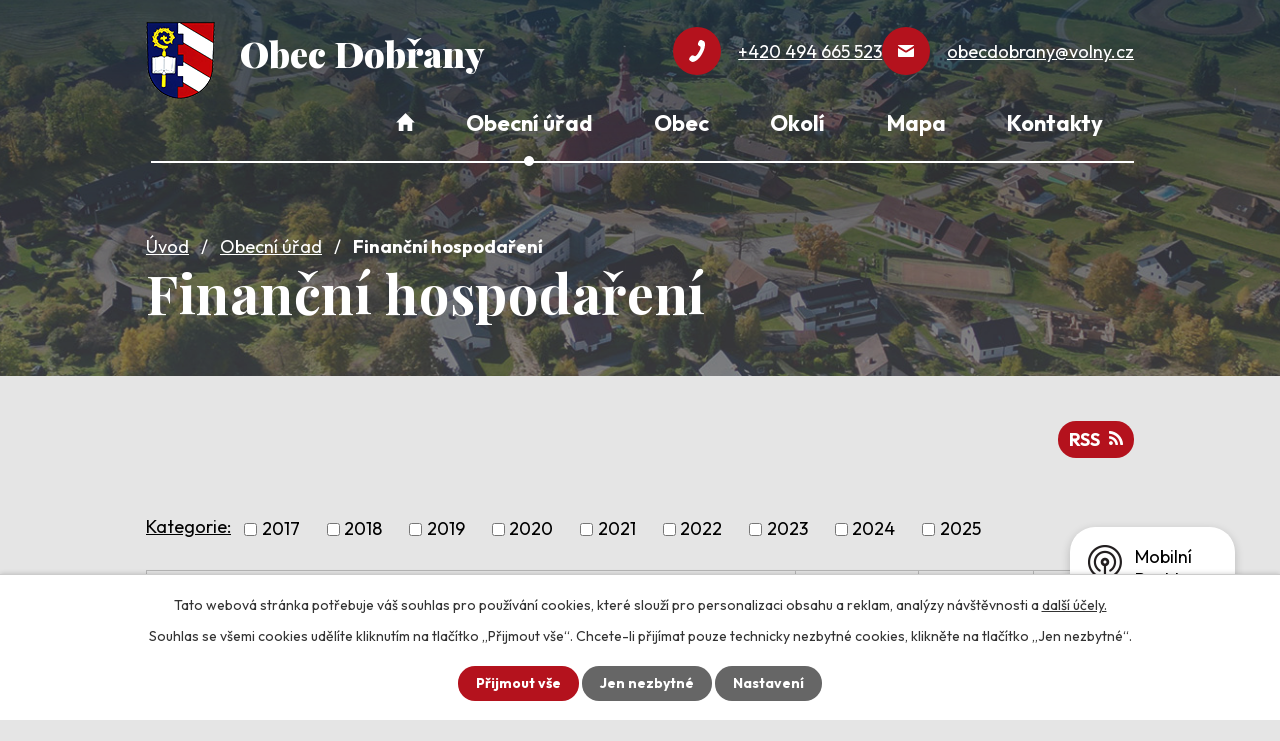

--- FILE ---
content_type: text/html; charset=utf-8
request_url: https://www.obecdobrany.cz/financni-hospodareni?mainSection-dataAggregatorCalendar-5235990-date=202403&noticeOverview-noticesGrid-grid-order=added%3Da%26name%3Da&noticeOverview-noticesGrid-grid-itemsPerPage=10
body_size: 9398
content:
<!DOCTYPE html>
<html lang="cs" data-lang-system="cs">
	<head>



		<!--[if IE]><meta http-equiv="X-UA-Compatible" content="IE=EDGE"><![endif]-->
			<meta name="viewport" content="width=device-width, initial-scale=1, user-scalable=yes">
			<meta http-equiv="content-type" content="text/html; charset=utf-8" />
			<meta name="robots" content="index,follow" />
			<meta name="author" content="Antee s.r.o." />
			<meta name="description" content="Naše obec v Královehradeckém kraji je domovem asi 135 obyvatel. Je obklopena krásnou přírodou Orlických hor. Navštivte nás." />
			<meta name="keywords" content="obec, Dobřany," />
			<meta name="viewport" content="width=device-width, initial-scale=1, user-scalable=yes" />
<title>Finanční hospodaření | Obec Dobřany</title>

		<link rel="stylesheet" type="text/css" href="https://cdn.antee.cz/jqueryui/1.8.20/css/smoothness/jquery-ui-1.8.20.custom.css?v=2" integrity="sha384-969tZdZyQm28oZBJc3HnOkX55bRgehf7P93uV7yHLjvpg/EMn7cdRjNDiJ3kYzs4" crossorigin="anonymous" />
		<link rel="stylesheet" type="text/css" href="/style.php?nid=SVFDQQ==&amp;ver=1768399196" />
		<link rel="stylesheet" type="text/css" href="/css/libs.css?ver=1768399900" />
		<link rel="stylesheet" type="text/css" href="https://cdn.antee.cz/genericons/genericons/genericons.css?v=2" integrity="sha384-DVVni0eBddR2RAn0f3ykZjyh97AUIRF+05QPwYfLtPTLQu3B+ocaZm/JigaX0VKc" crossorigin="anonymous" />

		<script src="/js/jquery/jquery-3.0.0.min.js" ></script>
		<script src="/js/jquery/jquery-migrate-3.1.0.min.js" ></script>
		<script src="/js/jquery/jquery-ui.min.js" ></script>
		<script src="/js/jquery/jquery.ui.touch-punch.min.js" ></script>
		<script src="/js/libs.min.js?ver=1768399900" ></script>
		<script src="/js/ipo.min.js?ver=1768399889" ></script>
			<script src="/js/locales/cs.js?ver=1768399196" ></script>

			<script src='https://www.google.com/recaptcha/api.js?hl=cs&render=explicit' ></script>

		<link href="/uredni-deska?action=atom" type="application/atom+xml" rel="alternate" title="Úřední deska">
		<link href="/aktuality?action=atom" type="application/atom+xml" rel="alternate" title="Aktuality">
		<link href="/financni-hospodareni?action=atom" type="application/atom+xml" rel="alternate" title="Finanční hospodaření">
		<link href="/dobransky-zpravodaj?action=atom" type="application/atom+xml" rel="alternate" title="Dobřanský zpravodaj">
<link rel="preconnect" href="https://fonts.googleapis.com">
<link rel="preconnect" href="https://fonts.gstatic.com" crossorigin>
<link href="https://fonts.googleapis.com/css2?family=Outfit:wght@400..700&amp;family=Playfair+Display:wght@700..900&amp;display=fallback" rel="stylesheet">
<link href="/image.php?nid=1749&amp;oid=10586668&amp;width=32" rel="icon" type="image/png">
<link rel="shortcut icon" href="/image.php?nid=1749&amp;oid=10586668&amp;width=32">
<script>
ipo.api.live('body', function (el) {
//posun patičky
$(el).find("#ipocopyright").insertAfter("#ipocontainer");
//přidání .action-button
$(el).find(".backlink, .event > a, .destination > p > a").addClass("action-button");
//galerie
$(el).find(".gallery .matrix > li").each(function( index, es ) {
if( $(es).find("div > a img").length )
{
var productImage = $(es).find("div > a img").attr("src");
$(es).find("div > a img").attr("data-imageUrl", productImage);
var productAttribute = $(es).find("div > a img").attr("data-imageUrl");
var productResult = productAttribute.split("&width")[0];
$(es).find("div > a").attr("style", "background-image: url("+productResult+")");
}
var link_product = $(es).find(".title > a").attr("href");
var title_product = $(es).find(".title").attr("title");
$(es).find(".title a").text(title_product);
$(es).append("<a class='link__wrapper' href='"+link_product+"'><\/a>");
$(es).append('<span class="vstup">Vstoupit do alba <svg xmlns="http://www.w3.org/2000/svg" version="1.1" x="0" y="0" width="6" height="10" viewBox="0 0 6 10" xml:space="preserve" enable-background="new 0 0 6 10"><path d="m1.7 9.7 4-4c.2-.2.3-.5.3-.7a1 1 0 0 0-.3-.7l-4-4A1 1 0 0 0 .3.3c-.4.4-.4.9 0 1.4L3.6 5 .3 8.4c-.4.5-.4 1 0 1.4.4.3 1.1.3 1.4-.1z" fill="#d6bea9"/>\span>');
});
if( $(el).find(".images > div").length )
{
$(el).find(".images > div").each(function( index, es ) {
var productImage = $(es).find(".image-inner-wrapper a.image-detail img").attr("data-src");
var productResult = productImage.split("&width")[0];
$(es).find(".image-inner-wrapper a.image-detail img").attr("data-src", productResult);
});
}
});
ipo.api.live('h1', function(el) {
if((!document.getElementById('page10579179')) && ($("#system-menu").length != 1) && (window.innerWidth > 1024))  {
$(el).appendTo("#iponavigation");
$("#iponavigation").prependTo(".header__bg--sp");
}
if (($('.error')[0]) && (window.innerWidth > 1024)) {
$(el).prependTo(".header__bg--sp");
$(el).wrapAll("<div id='iponavigation'>");
}
});
//označení položek, které mají submenu
ipo.api.live('#ipotopmenu ul.topmenulevel1 li.topmenuitem1', function (el) {
var submenu = $(el).find("ul.topmenulevel2");
if (window.innerWidth <= 1024) {
if (submenu.length) {
$(el).addClass("hasSubmenu");
$(el).find("> a").after("<span class='open-submenu' />");
}
}
});
//wrapnutí spanu do poležek první úrovně
ipo.api.live('#ipotopmenu ul.topmenulevel1 li.topmenuitem1 > a', function (el) {
if (window.innerWidth <= 1024) {
$(el).wrapInner("<span>");
}
});
//rozbaleni menu
$(function () {
if (window.innerWidth <= 1024) {
$(".topmenulevel1 > li.hasSubmenu").each(function (index, es) {
if ($(es).hasClass("active")) {
$(".topmenulevel1 > li.hasSubmenu.active ul.topmenulevel2").css("display", "block");
$(".topmenulevel1 > li.hasSubmenu.active .open-submenu").addClass("see-more");
}
$(es).find(".open-submenu").click(function (e) {
if ($(es).hasClass("active") && $(this).hasClass("see-more")) {
$(this).removeClass("see-more");
$(es).find("ul.topmenulevel2").css("display", "none");
} else {
$(this).toggleClass("see-more");
if ($(this).hasClass("see-more")) {
$("ul.topmenulevel2").css("display", "none");
$(this).next("ul.topmenulevel2").css("display", "block");
$(".topmenulevel1 > li > a").removeClass("see-more");
$(this).addClass("see-more");
} else {
$(this).removeClass("see-more");
$(this).next("ul.topmenulevel2").css("display", "none");
}
}
});
});
}
});
</script>
<link rel="preload" href="/image.php?nid=1749&amp;oid=10586709" as="image">
<link rel="preload" href="/image.php?nid=1749&amp;oid=10586710" as="image">
<meta name="format-detection" content="telephone=no">

	</head>

	<body id="page5915326" class="subpage5915326 subpage184501"
			
			data-nid="1749"
			data-lid="CZ"
			data-oid="5915326"
			data-layout-pagewidth="1024"
			
			data-slideshow-timer="3"
			
						
				
				data-layout="responsive" data-viewport_width_responsive="1024"
			>



							<div id="snippet-cookiesConfirmation-euCookiesSnp">			<div id="cookieChoiceInfo" class="cookie-choices-info template_1">
					<p>Tato webová stránka potřebuje váš souhlas pro používání cookies, které slouží pro personalizaci obsahu a reklam, analýzy návštěvnosti a 
						<a class="cookie-button more" href="https://navody.antee.cz/cookies" target="_blank">další účely.</a>
					</p>
					<p>
						Souhlas se všemi cookies udělíte kliknutím na tlačítko „Přijmout vše“. Chcete-li přijímat pouze technicky nezbytné cookies, klikněte na tlačítko „Jen nezbytné“.
					</p>
				<div class="buttons">
					<a class="cookie-button action-button ajax" id="cookieChoiceButton" rel=”nofollow” href="/financni-hospodareni?mainSection-dataAggregatorCalendar-5235990-date=202403&amp;noticeOverview-noticesGrid-grid-order=added%3Da%26name%3Da&amp;noticeOverview-noticesGrid-grid-itemsPerPage=10&amp;do=cookiesConfirmation-acceptAll">Přijmout vše</a>
					<a class="cookie-button cookie-button--settings action-button ajax" rel=”nofollow” href="/financni-hospodareni?mainSection-dataAggregatorCalendar-5235990-date=202403&amp;noticeOverview-noticesGrid-grid-order=added%3Da%26name%3Da&amp;noticeOverview-noticesGrid-grid-itemsPerPage=10&amp;do=cookiesConfirmation-onlyNecessary">Jen nezbytné</a>
					<a class="cookie-button cookie-button--settings action-button ajax" rel=”nofollow” href="/financni-hospodareni?mainSection-dataAggregatorCalendar-5235990-date=202403&amp;noticeOverview-noticesGrid-grid-order=added%3Da%26name%3Da&amp;noticeOverview-noticesGrid-grid-itemsPerPage=10&amp;do=cookiesConfirmation-openSettings">Nastavení</a>
				</div>
			</div>
</div>				<div id="ipocontainer">

			<div class="menu-toggler">

				<span>Menu</span>
				<span class="genericon genericon-menu"></span>
			</div>

			<span id="back-to-top">

				<i class="fa fa-angle-up"></i>
			</span>

			<div id="ipoheader">

				<div class="header-container layout-container flex-container">
	
	<a href="/" class="header-logo header-logo_subpage" title="Obec Dobřany">
		<img width="69" height="77" src="/image.php?nid=1749&amp;oid=10586710" alt="Obec Dobřany">
		<strong>
			Obec <span>Dobřany</span>
		</strong>
	</a>
	<div class="header-kontakt flex-container">
		<a href="tel:+420494665523"><span>+420 494 665 523</span></a>
		<a href="mailto:obecdobrany@volny.cz"><span>obecdobrany@volny.cz</span></a>
	</div>
</div>



<div class="header__bg header__bg--sp">
	
		 
		<div class="boxImage" style="background-image:url(/image.php?oid=10587907&amp;nid=1749&amp;width=2000);">
			<br>
		</div>
		 
		
	
</div>			</div>

			<div id="ipotopmenuwrapper">

				<div id="ipotopmenu">
<h4 class="hiddenMenu">Horní menu</h4>
<ul class="topmenulevel1"><li class="topmenuitem1 noborder" id="ipomenu10579179"><a href="/">Úvod</a></li><li class="topmenuitem1 active" id="ipomenu184501"><a href="/obecni-urad">Obecní úřad</a><ul class="topmenulevel2"><li class="topmenuitem2" id="ipomenu184502"><a href="/zakladni-informace">Základní informace</a></li><li class="topmenuitem2" id="ipomenu184503"><a href="/popis-uradu">Popis úřadu</a></li><li class="topmenuitem2" id="ipomenu5178714"><a href="/povinne-informace">Povinně zveřejňované informace</a></li><li class="topmenuitem2" id="ipomenu184504"><a href="/poskytovani-informaci">Poskytování informací, příjem podání</a></li><li class="topmenuitem2" id="ipomenu184505"><a href="/vyhlasky-zakony">Vyhlášky, zákony</a></li><li class="topmenuitem2" id="ipomenu1184177"><a href="/uzemni-plan">Územní plán</a></li><li class="topmenuitem2 active" id="ipomenu5915326"><a href="/financni-hospodareni">Finanční hospodaření</a></li><li class="topmenuitem2" id="ipomenu3529908"><a href="/uredni-deska">Úřední deska</a></li><li class="topmenuitem2" id="ipomenu7808968"><a href="https://cro.justice.cz/" target="_blank">Registr oznámení</a></li><li class="topmenuitem2" id="ipomenu5181722"><a href="/verejne-zakazky">Veřejné zakázky</a></li><li class="topmenuitem2" id="ipomenu184507"><a href="/e-podatelna">Elektronická podatelna</a></li></ul></li><li class="topmenuitem1" id="ipomenu5236147"><a href="/obec">Obec</a><ul class="topmenulevel2"><li class="topmenuitem2" id="ipomenu3584716"><a href="/aktuality">Aktuality</a></li><li class="topmenuitem2" id="ipomenu3555299"><a href="/fotogalerie">Fotogalerie</a></li><li class="topmenuitem2" id="ipomenu7351462"><a href="/letecke-snimky">Letecké snímky</a></li><li class="topmenuitem2" id="ipomenu10579488"><a href="/dobransky-zpravodaj">Dobřanský zpravodaj</a></li><li class="topmenuitem2" id="ipomenu194233"><a href="/historie">Historie</a><ul class="topmenulevel3"><li class="topmenuitem3" id="ipomenu194294"><a href="/dejiny">Dějiny Dobřan</a></li><li class="topmenuitem3" id="ipomenu194292"><a href="/mlcici-hrady">Mlčící hrady údolí Zlatého potoka</a></li><li class="topmenuitem3" id="ipomenu194293"><a href="/mestanska-skola">Měšťanská škola</a></li></ul></li><li class="topmenuitem2" id="ipomenu194243"><a href="/obecni-symboly">Obecní symboly</a></li><li class="topmenuitem2" id="ipomenu5181791"><a href="http://www.trivium.cz" target="_blank">Základní škola</a></li><li class="topmenuitem2" id="ipomenu194561"><a href="/sokol">TJ Sokol</a></li><li class="topmenuitem2" id="ipomenu2260126"><a href="/projekty">Projekty</a></li><li class="topmenuitem2" id="ipomenu194553"><a href="/podnikani">Podnikání</a></li><li class="topmenuitem2" id="ipomenu8145122"><a href="/mobilni-rozhlas">Mobilní Rozhlas</a></li></ul></li><li class="topmenuitem1" id="ipomenu5236153"><a href="/okoli">Okolí</a><ul class="topmenulevel2"><li class="topmenuitem2" id="ipomenu5236159"><a href="/akce-v-okoli">Akce v okolí</a></li><li class="topmenuitem2" id="ipomenu5236156"><a href="/turistika">Turistika</a></li></ul></li><li class="topmenuitem1" id="ipomenu184513"><a href="/mapa">Mapa</a></li><li class="topmenuitem1" id="ipomenu10579184"><a href="/kontakty">Kontakty</a></li></ul>
					<div class="cleartop"></div>
				</div>
			</div>
			<div id="ipomain">
				<div class="data-aggregator-calendar" id="data-aggregator-calendar-5235990">
	<h4 class="newsheader">Kalendář akcí</h4>
	<div class="newsbody">
<div id="snippet-mainSection-dataAggregatorCalendar-5235990-cal"><div class="blog-cal ui-datepicker-inline ui-datepicker ui-widget ui-widget-content ui-helper-clearfix ui-corner-all">
	<div class="ui-datepicker-header ui-widget-header ui-helper-clearfix ui-corner-all">
		<a class="ui-datepicker-prev ui-corner-all ajax" href="/financni-hospodareni?mainSection-dataAggregatorCalendar-5235990-date=202402&amp;noticeOverview-noticesGrid-grid-order=added%3Da%26name%3Da&amp;noticeOverview-noticesGrid-grid-itemsPerPage=10&amp;do=mainSection-dataAggregatorCalendar-5235990-reload" title="Předchozí měsíc">
			<span class="ui-icon ui-icon-circle-triangle-w">Předchozí</span>
		</a>
		<a class="ui-datepicker-next ui-corner-all ajax" href="/financni-hospodareni?mainSection-dataAggregatorCalendar-5235990-date=202404&amp;noticeOverview-noticesGrid-grid-order=added%3Da%26name%3Da&amp;noticeOverview-noticesGrid-grid-itemsPerPage=10&amp;do=mainSection-dataAggregatorCalendar-5235990-reload" title="Následující měsíc">
			<span class="ui-icon ui-icon-circle-triangle-e">Následující</span>
		</a>
		<div class="ui-datepicker-title">Březen 2024</div>
	</div>
	<table class="ui-datepicker-calendar">
		<thead>
			<tr>
				<th title="Pondělí">P</th>
				<th title="Úterý">Ú</th>
				<th title="Středa">S</th>
				<th title="Čtvrtek">Č</th>
				<th title="Pátek">P</th>
				<th title="Sobota">S</th>
				<th title="Neděle">N</th>
			</tr>

		</thead>
		<tbody>
			<tr>

				<td>

						<span class="tooltip ui-state-default ui-datepicker-other-month">26</span>
				</td>
				<td>

					<a data-tooltip-content="#tooltip-content-calendar-20240227-5235990" class="tooltip ui-state-default ui-datepicker-other-month" href="/aktuality/verejne-zasedani-oz-08-24" title="Veřejné zasedání OZ">27</a>
					<div class="tooltip-wrapper">
						<div id="tooltip-content-calendar-20240227-5235990">
							<div>Veřejné zasedání OZ</div>
						</div>
					</div>
				</td>
				<td>

						<span class="tooltip ui-state-default ui-datepicker-other-month">28</span>
				</td>
				<td>

						<span class="tooltip ui-state-default ui-datepicker-other-month">29</span>
				</td>
				<td>

						<span class="tooltip ui-state-default">1</span>
				</td>
				<td>

						<span class="tooltip ui-state-default saturday day-off">2</span>
				</td>
				<td>

						<span class="tooltip ui-state-default sunday day-off">3</span>
				</td>
			</tr>
			<tr>

				<td>

						<span class="tooltip ui-state-default">4</span>
				</td>
				<td>

						<span class="tooltip ui-state-default">5</span>
				</td>
				<td>

						<span class="tooltip ui-state-default">6</span>
				</td>
				<td>

						<span class="tooltip ui-state-default">7</span>
				</td>
				<td>

						<span class="tooltip ui-state-default">8</span>
				</td>
				<td>

						<span class="tooltip ui-state-default saturday day-off">9</span>
				</td>
				<td>

						<span class="tooltip ui-state-default sunday day-off">10</span>
				</td>
			</tr>
			<tr>

				<td>

						<span class="tooltip ui-state-default">11</span>
				</td>
				<td>

						<span class="tooltip ui-state-default">12</span>
				</td>
				<td>

						<span class="tooltip ui-state-default">13</span>
				</td>
				<td>

						<span class="tooltip ui-state-default">14</span>
				</td>
				<td>

						<span class="tooltip ui-state-default">15</span>
				</td>
				<td>

						<span class="tooltip ui-state-default saturday day-off">16</span>
				</td>
				<td>

						<span class="tooltip ui-state-default sunday day-off">17</span>
				</td>
			</tr>
			<tr>

				<td>

						<span class="tooltip ui-state-default">18</span>
				</td>
				<td>

						<span class="tooltip ui-state-default">19</span>
				</td>
				<td>

						<span class="tooltip ui-state-default">20</span>
				</td>
				<td>

						<span class="tooltip ui-state-default">21</span>
				</td>
				<td>

						<span class="tooltip ui-state-default">22</span>
				</td>
				<td>

						<span class="tooltip ui-state-default saturday day-off">23</span>
				</td>
				<td>

						<span class="tooltip ui-state-default sunday day-off">24</span>
				</td>
			</tr>
			<tr>

				<td>

						<span class="tooltip ui-state-default">25</span>
				</td>
				<td>

						<span class="tooltip ui-state-default">26</span>
				</td>
				<td>

						<span class="tooltip ui-state-default">27</span>
				</td>
				<td>

						<span class="tooltip ui-state-default">28</span>
				</td>
				<td>

						<span class="tooltip ui-state-default day-off holiday" title="Velký pátek">29</span>
				</td>
				<td>

						<span class="tooltip ui-state-default saturday day-off">30</span>
				</td>
				<td>

						<span class="tooltip ui-state-default sunday day-off">31</span>
				</td>
			</tr>
		</tbody>
	</table>
</div>
</div>	</div>
</div>

				<div id="ipomainframe">
					<div id="ipopage">
<div id="iponavigation">
	<h5 class="hiddenMenu">Drobečková navigace</h5>
	<p>
			<a href="/">Úvod</a> <span class="separator">&gt;</span>
			<a href="/obecni-urad">Obecní úřad</a> <span class="separator">&gt;</span>
			<span class="currentPage">Finanční hospodaření</span>
	</p>

</div>
						<div class="ipopagetext">
							<div class="noticeBoard view-default content with-subscribe">
								
								<h1>Finanční hospodaření</h1>

<div id="snippet--flash"></div>
								
																	
<div class="subscribe-toolbar">
	<a href="/financni-hospodareni?action=atom" class="action-button tooltip" data-tooltip-content="#tooltip-content"><i class="fa fa-rss"></i> RSS</a>
	<div class="tooltip-wrapper">

		<span id="tooltip-content">Více informací naleznete <a href=/financni-hospodareni?action=rssGuide>zde</a>.</span>
	</div>
</div>
<hr class="cleaner">
	<div class="paragraph">
					</div>

					<div class="tags table-row auto type-tags">
<form action="/financni-hospodareni?mainSection-dataAggregatorCalendar-5235990-date=202403&amp;noticeOverview-noticesGrid-grid-order=added%3Da%26name%3Da&amp;noticeOverview-noticesGrid-grid-itemsPerPage=10&amp;do=multiTagsRenderer-multiChoiceTags-submit" method="post" id="frm-multiTagsRenderer-multiChoiceTags">
			<a class="box-by-content" href="/financni-hospodareni?mainSection-dataAggregatorCalendar-5235990-date=202403&amp;noticeOverview-noticesGrid-grid-order=added%3Da%26name%3Da&amp;noticeOverview-noticesGrid-grid-itemsPerPage=10" title="Ukázat vše">Kategorie:</a>
<span><input type="checkbox" name="tags[]" id="frm-multiTagsRenderer-multiChoiceTagsiChoiceTags-tags-0" value="2017"><label for="frm-multiTagsRenderer-multiChoiceTagsiChoiceTags-tags-0">2017</label><br></span><span><input type="checkbox" name="tags[]" id="frm-multiTagsRenderer-multiChoiceTagsiChoiceTags-tags-1" value="2018"><label for="frm-multiTagsRenderer-multiChoiceTagsiChoiceTags-tags-1">2018</label><br></span><span><input type="checkbox" name="tags[]" id="frm-multiTagsRenderer-multiChoiceTagsiChoiceTags-tags-2" value="2019"><label for="frm-multiTagsRenderer-multiChoiceTagsiChoiceTags-tags-2">2019</label><br></span><span><input type="checkbox" name="tags[]" id="frm-multiTagsRenderer-multiChoiceTagsiChoiceTags-tags-3" value="2020"><label for="frm-multiTagsRenderer-multiChoiceTagsiChoiceTags-tags-3">2020</label><br></span><span><input type="checkbox" name="tags[]" id="frm-multiTagsRenderer-multiChoiceTagsiChoiceTags-tags-4" value="2021"><label for="frm-multiTagsRenderer-multiChoiceTagsiChoiceTags-tags-4">2021</label><br></span><span><input type="checkbox" name="tags[]" id="frm-multiTagsRenderer-multiChoiceTagsiChoiceTags-tags-5" value="2022"><label for="frm-multiTagsRenderer-multiChoiceTagsiChoiceTags-tags-5">2022</label><br></span><span><input type="checkbox" name="tags[]" id="frm-multiTagsRenderer-multiChoiceTagsiChoiceTags-tags-6" value="2023"><label for="frm-multiTagsRenderer-multiChoiceTagsiChoiceTags-tags-6">2023</label><br></span><span><input type="checkbox" name="tags[]" id="frm-multiTagsRenderer-multiChoiceTagsiChoiceTags-tags-7" value="2024"><label for="frm-multiTagsRenderer-multiChoiceTagsiChoiceTags-tags-7">2024</label><br></span><span><input type="checkbox" name="tags[]" id="frm-multiTagsRenderer-multiChoiceTagsiChoiceTags-tags-8" value="2025"><label for="frm-multiTagsRenderer-multiChoiceTagsiChoiceTags-tags-8">2025</label><br></span> <input type="submit" class="action-button" name="filter" id="frmmultiChoiceTags-filter" value="Filtrovat"> </form>
	</div>
	<script >
	$(document).ready(function() {
		$('.tags-selection select[multiple]').select2({
			placeholder: 'Vyberte štítky',
		  	width: '300px'
		});
		$('#frmmultiSelectTags-tags').change(function() {
			$('#frm-multiTagsRenderer-multiSelectTags input[type="submit"]').click();
		});
		$('#frm-multiTagsRenderer-multiChoiceTags input[type="checkbox"]').change(function() {
			$('#frm-multiTagsRenderer-multiChoiceTags input[type="submit"]').click();
		});
	})
</script>
		<hr class="cleaner">
<div id="snippet--overview">	<div id="snippet-noticeOverview-noticesGrid-grid">			<div id="snippet-noticeOverview-noticesGrid-grid-grid">

<form action="/financni-hospodareni?mainSection-dataAggregatorCalendar-5235990-date=202403&amp;noticeOverview-noticesGrid-grid-order=added%3Da%26name%3Da&amp;noticeOverview-noticesGrid-grid-itemsPerPage=10&amp;do=noticeOverview-noticesGrid-grid-form-submit" method="post" id="frm-noticeOverview-noticesGrid-grid-form" class="datagrid">
<table class="datagrid">
	<thead>
		<tr class="header">
			<th class="active"><a href="/financni-hospodareni?noticeOverview-noticesGrid-grid-by=name&amp;mainSection-dataAggregatorCalendar-5235990-date=202403&amp;noticeOverview-noticesGrid-grid-order=added%3Da%26name%3Da&amp;noticeOverview-noticesGrid-grid-itemsPerPage=10&amp;do=noticeOverview-noticesGrid-grid-order" class="datagrid-ajax">N&aacute;zev<span>2</span></a><span class="positioner"><a class="datagrid-ajax active" href="/financni-hospodareni?noticeOverview-noticesGrid-grid-by=name&amp;noticeOverview-noticesGrid-grid-dir=a&amp;mainSection-dataAggregatorCalendar-5235990-date=202403&amp;noticeOverview-noticesGrid-grid-order=added%3Da%26name%3Da&amp;noticeOverview-noticesGrid-grid-itemsPerPage=10&amp;do=noticeOverview-noticesGrid-grid-order"><span class="up"></span></a><a class="datagrid-ajax" href="/financni-hospodareni?noticeOverview-noticesGrid-grid-by=name&amp;noticeOverview-noticesGrid-grid-dir=d&amp;mainSection-dataAggregatorCalendar-5235990-date=202403&amp;noticeOverview-noticesGrid-grid-order=added%3Da%26name%3Da&amp;noticeOverview-noticesGrid-grid-itemsPerPage=10&amp;do=noticeOverview-noticesGrid-grid-order"><span class="down"></span></a></span></th>
		
			<th class="active"><a href="/financni-hospodareni?noticeOverview-noticesGrid-grid-by=added&amp;mainSection-dataAggregatorCalendar-5235990-date=202403&amp;noticeOverview-noticesGrid-grid-order=added%3Da%26name%3Da&amp;noticeOverview-noticesGrid-grid-itemsPerPage=10&amp;do=noticeOverview-noticesGrid-grid-order" class="datagrid-ajax">Vyv&#283;&scaron;eno<span>1</span></a><span class="positioner"><a class="datagrid-ajax active" href="/financni-hospodareni?noticeOverview-noticesGrid-grid-by=added&amp;noticeOverview-noticesGrid-grid-dir=a&amp;mainSection-dataAggregatorCalendar-5235990-date=202403&amp;noticeOverview-noticesGrid-grid-order=added%3Da%26name%3Da&amp;noticeOverview-noticesGrid-grid-itemsPerPage=10&amp;do=noticeOverview-noticesGrid-grid-order"><span class="up"></span></a><a class="datagrid-ajax" href="/financni-hospodareni?noticeOverview-noticesGrid-grid-by=added&amp;noticeOverview-noticesGrid-grid-dir=d&amp;mainSection-dataAggregatorCalendar-5235990-date=202403&amp;noticeOverview-noticesGrid-grid-order=added%3Da%26name%3Da&amp;noticeOverview-noticesGrid-grid-itemsPerPage=10&amp;do=noticeOverview-noticesGrid-grid-order"><span class="down"></span></a></span></th>
		
			<th><a href="/financni-hospodareni?noticeOverview-noticesGrid-grid-by=archived&amp;mainSection-dataAggregatorCalendar-5235990-date=202403&amp;noticeOverview-noticesGrid-grid-order=added%3Da%26name%3Da&amp;noticeOverview-noticesGrid-grid-itemsPerPage=10&amp;do=noticeOverview-noticesGrid-grid-order" class="datagrid-ajax">Sejmuto</a><span class="positioner"><a class="datagrid-ajax" href="/financni-hospodareni?noticeOverview-noticesGrid-grid-by=archived&amp;noticeOverview-noticesGrid-grid-dir=a&amp;mainSection-dataAggregatorCalendar-5235990-date=202403&amp;noticeOverview-noticesGrid-grid-order=added%3Da%26name%3Da&amp;noticeOverview-noticesGrid-grid-itemsPerPage=10&amp;do=noticeOverview-noticesGrid-grid-order"><span class="up"></span></a><a class="datagrid-ajax" href="/financni-hospodareni?noticeOverview-noticesGrid-grid-by=archived&amp;noticeOverview-noticesGrid-grid-dir=d&amp;mainSection-dataAggregatorCalendar-5235990-date=202403&amp;noticeOverview-noticesGrid-grid-order=added%3Da%26name%3Da&amp;noticeOverview-noticesGrid-grid-itemsPerPage=10&amp;do=noticeOverview-noticesGrid-grid-order"><span class="down"></span></a></span></th>
		
			<th><p>Stav</p></th>
		</tr>
	
		<tr class="filters">
			<td><input type="text" size="5" name="filters[name]" id="frm-datagrid-noticeOverview-noticesGrid-grid-form-filters-name" value="" class="text"></td>
		
			<td><input type="text" size="5" name="filters[added]" id="frm-datagrid-noticeOverview-noticesGrid-grid-form-filters-added" value="" class="text"></td>
		
			<td><input type="text" size="5" name="filters[archived]" id="frm-datagrid-noticeOverview-noticesGrid-grid-form-filters-archived" value="" class="text"></td>
		
			<td><select name="filters[isArchived]" id="frm-datagrid-noticeOverview-noticesGrid-grid-form-filters-isArchived" class="select"><option value="N" selected>Aktu&aacute;ln&iacute;</option><option value="A">Archiv</option><option value="B">V&scaron;e</option></select>
			<input type="submit" name="filterSubmit" id="frm-datagrid-noticeOverview-noticesGrid-grid-form-filterSubmit" value="Filtrovat" class="button" title="Filtrovat">
		</td>
		</tr>
	</thead>

	<tfoot>
		<tr class="footer">
			<td colspan="4">  <span class="grid-info">Z&aacute;znamy 1 - 6 z 6 | Zobrazit: <select name="items" id="frm-datagrid-noticeOverview-noticesGrid-grid-form-items"><option value="10" selected>10</option><option value="20">20</option><option value="50">50</option></select><input type="submit" name="itemsSubmit" id="frm-datagrid-noticeOverview-noticesGrid-grid-form-itemsSubmit" value="Zm&#283;nit" title="Zm&#283;nit"></span></td>
		</tr>
	</tfoot>

	<tbody>
		<tr>
			<td><a href="/financni-hospodareni?action=detail&amp;id=97">Schv&aacute;len&yacute; rozpo&#269;et obce na r. 2025 a st&#345;edn&#283;dob&yacute; v&yacute;hled rozpo&#269;tu 2026 - 2028 <span class="tooltip fa fa-files-o" title="2 p&#345;&iacute;lohy"></span></a></td>
		
			<td><a href="/financni-hospodareni?action=detail&amp;id=97">20. 12. 2024</a></td>
		
			<td><a href="/financni-hospodareni?action=detail&amp;id=97">31. 3. 2026</a></td>
		
			<td><a href="/financni-hospodareni?action=detail&amp;id=97">Aktu&aacute;ln&iacute;</a></td>
		</tr>
	
		<tr class="even">
			<td><a href="/financni-hospodareni?action=detail&amp;id=104">Rozpo&#269;tov&eacute; opat&#345;en&iacute; &#269;. 1/2025 <span class="tooltip fa fa-file-o" title="1 p&#345;&iacute;loha"></span></a></td>
		
			<td><a href="/financni-hospodareni?action=detail&amp;id=104">14. 4. 2025</a></td>
		
			<td><a href="/financni-hospodareni?action=detail&amp;id=104">31. 3. 2026</a></td>
		
			<td><a href="/financni-hospodareni?action=detail&amp;id=104">Aktu&aacute;ln&iacute;</a></td>
		</tr>
	
		<tr>
			<td><a href="/financni-hospodareni?action=detail&amp;id=105">Rozpo&#269;tov&eacute; opat&#345;en&iacute; &#269;. 2/2025 <span class="tooltip fa fa-file-o" title="1 p&#345;&iacute;loha"></span></a></td>
		
			<td><a href="/financni-hospodareni?action=detail&amp;id=105">19. 5. 2025</a></td>
		
			<td><a href="/financni-hospodareni?action=detail&amp;id=105">31. 3. 2026</a></td>
		
			<td><a href="/financni-hospodareni?action=detail&amp;id=105">Aktu&aacute;ln&iacute;</a></td>
		</tr>
	
		<tr class="even">
			<td><a href="/financni-hospodareni?action=detail&amp;id=103">Z&aacute;v&#283;re&#269;n&yacute; &uacute;&#269;et obce za r. 2024 <span class="tooltip fa fa-files-o" title="3 p&#345;&iacute;lohy"></span></a></td>
		
			<td><a href="/financni-hospodareni?action=detail&amp;id=103">4. 6. 2025</a></td>
		
			<td><a href="/financni-hospodareni?action=detail&amp;id=103">30. 6. 2026</a></td>
		
			<td><a href="/financni-hospodareni?action=detail&amp;id=103">Aktu&aacute;ln&iacute;</a></td>
		</tr>
	
		<tr>
			<td><a href="/financni-hospodareni?action=detail&amp;id=106">Rozpo&#269;tov&eacute; opat&#345;en&iacute; &#269;. 3/2025 <span class="tooltip fa fa-file-o" title="1 p&#345;&iacute;loha"></span></a></td>
		
			<td><a href="/financni-hospodareni?action=detail&amp;id=106">16. 6. 2025</a></td>
		
			<td><a href="/financni-hospodareni?action=detail&amp;id=106">31. 3. 2026</a></td>
		
			<td><a href="/financni-hospodareni?action=detail&amp;id=106">Aktu&aacute;ln&iacute;</a></td>
		</tr>
	
		<tr class="even">
			<td><a href="/financni-hospodareni?action=detail&amp;id=107">Rozpo&#269;tov&eacute; opat&#345;en&iacute; &#269;. 4/2025 a 5/2025 <span class="tooltip fa fa-files-o" title="2 p&#345;&iacute;lohy"></span></a></td>
		
			<td><a href="/financni-hospodareni?action=detail&amp;id=107">21. 7. 2025</a></td>
		
			<td><a href="/financni-hospodareni?action=detail&amp;id=107">31. 3. 2026</a></td>
		
			<td><a href="/financni-hospodareni?action=detail&amp;id=107">Aktu&aacute;ln&iacute;</a></td>
		</tr>
	</tbody>
</table>
</form>

</div>		<hr class="cleaner">
	</div><div class="last-updated">Naposledy změněno: 22. 9. 2025 17:12</div>
</div>
	<div class="paragraph">
					</div>
															</div>
						</div>
					</div>


					

					

					<div class="hrclear"></div>
					<div id="ipocopyright">
<div class="copyright">
	<div class="footer-container layout-container flex-container">
	<div class="footer-info">
		<a href="/" class="footer-logo" title="Obec Dobřany">
			<img width="41" height="45" src="/image.php?nid=1749&amp;oid=10603217" alt="Obec Dobřany">
			<strong>
				Obec Dobřany
			</strong>
		</a>
		<div class="grid-container">
			<div>
				<p>
					Adresa<br>
					Dobřany 90<br>
					518 01 Dobřany
				</p>
				<p class="icon-phone">
					<a href="tel:+420494665523">+420 494 665 523</a><span class="p-separator"> | </span><a href="tel:+420724183076">+420 724 183 076</a>
				</p>
				<p class="icon-email">
					<a href="mailto:obecdobrany@volny.cz">obecdobrany@volny.cz</a>
				</p>
			</div>
			<div>
				<h6>Úřední hodiny</h6>
				<p>Pondělí: 19:00 - 21:00 hodin</p>
			</div>
		</div>
	</div>
	<div class="footer-mapa">
		<a href="https://mapy.cz/s/dodecucume" target="_blank" rel="noopener noreferrer">
			<span class="action-button">Kde nás najdete</span>
		</a>
	</div>
</div>
<div class="row antee">
	<p class="layout-container">
		<span>© 2026 Obec Dobřany, <a href="mailto:obecdobrany@volny.cz">Kontaktovat webmastera</a>, <span id="links"><a href="/mapa-stranek">Mapa stránek</a>, <a href="/pristupnost">Prohlášení o přístupnosti</a></span></span><br>
		<span>ANTEE s.r.o. - <a href="https://www.antee.cz" rel="nofollow">Tvorba webových stránek</a>, Redakční systém IPO</span>
	</p>
</div>
</div>
					</div>
					<div id="ipostatistics">
<script >
	var _paq = _paq || [];
	_paq.push(['disableCookies']);
	_paq.push(['trackPageView']);
	_paq.push(['enableLinkTracking']);
	(function() {
		var u="https://matomo.antee.cz/";
		_paq.push(['setTrackerUrl', u+'piwik.php']);
		_paq.push(['setSiteId', 3175]);
		var d=document, g=d.createElement('script'), s=d.getElementsByTagName('script')[0];
		g.defer=true; g.async=true; g.src=u+'piwik.js'; s.parentNode.insertBefore(g,s);
	})();
</script>
<script >
	$(document).ready(function() {
		$('a[href^="mailto"]').on("click", function(){
			_paq.push(['setCustomVariable', 1, 'Click mailto','Email='+this.href.replace(/^mailto:/i,'') + ' /Page = ' +  location.href,'page']);
			_paq.push(['trackGoal', null]);
			_paq.push(['trackPageView']);
		});

		$('a[href^="tel"]').on("click", function(){
			_paq.push(['setCustomVariable', 1, 'Click telefon','Telefon='+this.href.replace(/^tel:/i,'') + ' /Page = ' +  location.href,'page']);
			_paq.push(['trackPageView']);
		});
	});
</script>
					</div>

					<div id="ipofooter">
						<div class="rozhlas-banner-container"><a class="rozhlas-banner__icon animated pulse" title="Zobrazit mobilní rozhlas" href="#"> <img src="/img/mobilni-rozhlas/banner_icon.png" alt="logo"> <span class="rozhlas-title">Mobilní <br>Rozhlas</span> <span class="rozhlas-subtitle">Novinky z úřadu přímo do vašeho telefonu</span> </a>
	<div class="rozhlas-banner">
		<div class="rozhlas-banner__close"><a title="zavřít"><img src="/img/mobilni-rozhlas/banner_close-icon.svg" alt="zavřít"></a></div>
		<div class="rozhlas-banner__logo"><a title="Mobilní rozhlas" href="https://www.mobilnirozhlas.cz/" target="_blank" rel="noopener noreferrer"> <img src="/img/mobilni-rozhlas/banner_mr_logo-dark.svg" alt="mobilní rozhlas"> </a></div>
		<div class="rozhlas-banner__text"><span>Důležité informace ze samosprávy <br>přímo do telefonu</span></div>
		<div class="rozhlas-banner__image"><img src="/img/mobilni-rozhlas/banner_foto.png" alt="foto aplikace"></div>
		<div class="rozhlas-banner__cta"><a class="rozhlas-banner-btn rozhlas-banner-btn--telefon" title="Odebírat" href="https://obecdobrany.mobilnirozhlas.cz/registrace" target="_blank" rel="noopener noreferrer"> Odebírat zprávy do telefonu </a> <a class="rozhlas-banner-btn rozhlas-banner-btn--nastenka" title="Nástěnka" href="https://obecdobrany.mobilnirozhlas.cz/" target="_blank" rel="noopener noreferrer"> Zobrazit nástěnku </a> <a class="rozhlas-banner-btn rozhlas-banner-btn--app" title="Aplikace" href="/mobilni-rozhlas"> Stáhnout mobilní aplikaci </a></div>
	</div>
</div>
<script>// <![CDATA[
	ipo.api.live('.rozhlas-banner-container', function(el) {
		$('.rozhlas-banner__icon').click(function(e) {
			$(el).toggleClass('open')
			if ($(el).hasClass('open')) {
				$('.rozhlas-banner').css('display', 'block')
			} else {
				$(el).removeClass('open')
				$('.rozhlas-banner').css('display', 'none')
			}
			e.preventDefault()
		})
		$('.rozhlas-banner__close a').click(function(e) {
			$(el).removeClass('open')
			$(el).find('.rozhlas-banner').css('display', 'none')
		})
	})
	// ]]></script>
					</div>
				</div>
			</div>
		</div>
	</body>
</html>
